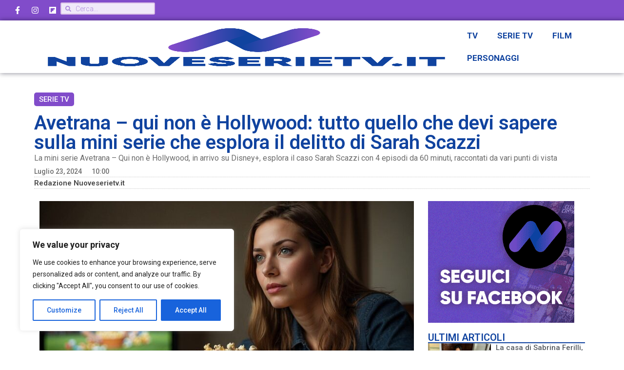

--- FILE ---
content_type: text/html; charset=utf-8
request_url: https://www.google.com/recaptcha/api2/aframe
body_size: 269
content:
<!DOCTYPE HTML><html><head><meta http-equiv="content-type" content="text/html; charset=UTF-8"></head><body><script nonce="1YzPeT0kUU9uPDn0RORQSw">/** Anti-fraud and anti-abuse applications only. See google.com/recaptcha */ try{var clients={'sodar':'https://pagead2.googlesyndication.com/pagead/sodar?'};window.addEventListener("message",function(a){try{if(a.source===window.parent){var b=JSON.parse(a.data);var c=clients[b['id']];if(c){var d=document.createElement('img');d.src=c+b['params']+'&rc='+(localStorage.getItem("rc::a")?sessionStorage.getItem("rc::b"):"");window.document.body.appendChild(d);sessionStorage.setItem("rc::e",parseInt(sessionStorage.getItem("rc::e")||0)+1);localStorage.setItem("rc::h",'1768741255917');}}}catch(b){}});window.parent.postMessage("_grecaptcha_ready", "*");}catch(b){}</script></body></html>

--- FILE ---
content_type: text/css
request_url: https://www.nuoveserietv.it/wp-content/uploads/elementor/css/post-30.css?ver=1764819861
body_size: 1872
content:
.elementor-30 .elementor-element.elementor-element-e2242f5{--display:flex;--flex-direction:row;--container-widget-width:calc( ( 1 - var( --container-widget-flex-grow ) ) * 100% );--container-widget-height:100%;--container-widget-flex-grow:1;--container-widget-align-self:stretch;--flex-wrap-mobile:wrap;--justify-content:flex-end;--align-items:center;--margin-top:0px;--margin-bottom:0px;--margin-left:0px;--margin-right:0px;--padding-top:5px;--padding-bottom:5px;--padding-left:20px;--padding-right:25px;}.elementor-30 .elementor-element.elementor-element-e2242f5:not(.elementor-motion-effects-element-type-background), .elementor-30 .elementor-element.elementor-element-e2242f5 > .elementor-motion-effects-container > .elementor-motion-effects-layer{background-color:var( --e-global-color-accent );}.elementor-30 .elementor-element.elementor-element-3daecae{--grid-template-columns:repeat(0, auto);--icon-size:16px;--grid-column-gap:0px;--grid-row-gap:0px;}.elementor-30 .elementor-element.elementor-element-3daecae .elementor-widget-container{text-align:center;}.elementor-30 .elementor-element.elementor-element-3daecae .elementor-social-icon{background-color:var( --e-global-color-accent );border-style:none;}.elementor-30 .elementor-element.elementor-element-3daecae .elementor-social-icon i{color:#FFFFFF;}.elementor-30 .elementor-element.elementor-element-3daecae .elementor-social-icon svg{fill:#FFFFFF;}.elementor-30 .elementor-element.elementor-element-3daecae .elementor-social-icon:hover i{color:#75A6FF;}.elementor-30 .elementor-element.elementor-element-3daecae .elementor-social-icon:hover svg{fill:#75A6FF;}.elementor-widget-search-form input[type="search"].elementor-search-form__input{font-family:var( --e-global-typography-text-font-family ), Sans-serif;font-size:var( --e-global-typography-text-font-size );font-weight:var( --e-global-typography-text-font-weight );}.elementor-widget-search-form .elementor-search-form__input,
					.elementor-widget-search-form .elementor-search-form__icon,
					.elementor-widget-search-form .elementor-lightbox .dialog-lightbox-close-button,
					.elementor-widget-search-form .elementor-lightbox .dialog-lightbox-close-button:hover,
					.elementor-widget-search-form.elementor-search-form--skin-full_screen input[type="search"].elementor-search-form__input{color:var( --e-global-color-text );fill:var( --e-global-color-text );}.elementor-widget-search-form .elementor-search-form__submit{font-family:var( --e-global-typography-text-font-family ), Sans-serif;font-size:var( --e-global-typography-text-font-size );font-weight:var( --e-global-typography-text-font-weight );background-color:var( --e-global-color-secondary );}.elementor-30 .elementor-element.elementor-element-269acc4 .elementor-search-form__container{min-height:25px;}.elementor-30 .elementor-element.elementor-element-269acc4 .elementor-search-form__submit{min-width:25px;}body:not(.rtl) .elementor-30 .elementor-element.elementor-element-269acc4 .elementor-search-form__icon{padding-left:calc(25px / 3);}body.rtl .elementor-30 .elementor-element.elementor-element-269acc4 .elementor-search-form__icon{padding-right:calc(25px / 3);}.elementor-30 .elementor-element.elementor-element-269acc4 .elementor-search-form__input, .elementor-30 .elementor-element.elementor-element-269acc4.elementor-search-form--button-type-text .elementor-search-form__submit{padding-left:calc(25px / 3);padding-right:calc(25px / 3);}.elementor-30 .elementor-element.elementor-element-269acc4 .elementor-search-form__icon{--e-search-form-icon-size-minimal:12px;}.elementor-30 .elementor-element.elementor-element-269acc4 input[type="search"].elementor-search-form__input{font-family:"Roboto", Sans-serif;font-size:14px;font-weight:300;}.elementor-30 .elementor-element.elementor-element-269acc4 .elementor-search-form__input,
					.elementor-30 .elementor-element.elementor-element-269acc4 .elementor-search-form__icon,
					.elementor-30 .elementor-element.elementor-element-269acc4 .elementor-lightbox .dialog-lightbox-close-button,
					.elementor-30 .elementor-element.elementor-element-269acc4 .elementor-lightbox .dialog-lightbox-close-button:hover,
					.elementor-30 .elementor-element.elementor-element-269acc4.elementor-search-form--skin-full_screen input[type="search"].elementor-search-form__input{color:var( --e-global-color-accent );fill:var( --e-global-color-accent );}.elementor-30 .elementor-element.elementor-element-269acc4:not(.elementor-search-form--skin-full_screen) .elementor-search-form__container{background-color:#FFFFFFE0;border-color:#81109F36;border-width:2px 2px 2px 2px;border-radius:3px;}.elementor-30 .elementor-element.elementor-element-269acc4.elementor-search-form--skin-full_screen input[type="search"].elementor-search-form__input{background-color:#FFFFFFE0;border-color:#81109F36;border-width:2px 2px 2px 2px;border-radius:3px;}.elementor-30 .elementor-element.elementor-element-269acc4:not(.elementor-search-form--skin-full_screen) .elementor-search-form--focus .elementor-search-form__input,
					.elementor-30 .elementor-element.elementor-element-269acc4 .elementor-search-form--focus .elementor-search-form__icon,
					.elementor-30 .elementor-element.elementor-element-269acc4 .elementor-lightbox .dialog-lightbox-close-button:hover,
					.elementor-30 .elementor-element.elementor-element-269acc4.elementor-search-form--skin-full_screen input[type="search"].elementor-search-form__input:focus{color:var( --e-global-color-primary );fill:var( --e-global-color-primary );}.elementor-30 .elementor-element.elementor-element-269acc4:not(.elementor-search-form--skin-full_screen) .elementor-search-form--focus .elementor-search-form__container{background-color:#FFFFFF;border-color:#4C4FCA6E;}.elementor-30 .elementor-element.elementor-element-269acc4.elementor-search-form--skin-full_screen input[type="search"].elementor-search-form__input:focus{background-color:#FFFFFF;border-color:#4C4FCA6E;}.elementor-30 .elementor-element.elementor-element-36a7ddf{--display:flex;--flex-direction:row;--container-widget-width:calc( ( 1 - var( --container-widget-flex-grow ) ) * 100% );--container-widget-height:100%;--container-widget-flex-grow:1;--container-widget-align-self:stretch;--flex-wrap-mobile:wrap;--justify-content:space-between;--align-items:center;box-shadow:0px 0px 10px 0px rgba(0, 3.593004780644956, 28.49624481201173, 0.5);--margin-top:0px;--margin-bottom:0px;--margin-left:0px;--margin-right:0px;--padding-top:4px;--padding-bottom:4px;--padding-left:0px;--padding-right:0px;--z-index:9999;}.elementor-30 .elementor-element.elementor-element-36a7ddf:not(.elementor-motion-effects-element-type-background), .elementor-30 .elementor-element.elementor-element-36a7ddf > .elementor-motion-effects-container > .elementor-motion-effects-layer{background-color:#FFFFFF;}.elementor-widget-theme-site-logo .widget-image-caption{color:var( --e-global-color-text );font-family:var( --e-global-typography-text-font-family ), Sans-serif;font-size:var( --e-global-typography-text-font-size );font-weight:var( --e-global-typography-text-font-weight );}.elementor-30 .elementor-element.elementor-element-c4290ae img{width:100%;height:100px;}.elementor-widget-nav-menu .elementor-nav-menu .elementor-item{font-family:var( --e-global-typography-primary-font-family ), Sans-serif;font-size:var( --e-global-typography-primary-font-size );font-weight:var( --e-global-typography-primary-font-weight );}.elementor-widget-nav-menu .elementor-nav-menu--main .elementor-item{color:var( --e-global-color-text );fill:var( --e-global-color-text );}.elementor-widget-nav-menu .elementor-nav-menu--main .elementor-item:hover,
					.elementor-widget-nav-menu .elementor-nav-menu--main .elementor-item.elementor-item-active,
					.elementor-widget-nav-menu .elementor-nav-menu--main .elementor-item.highlighted,
					.elementor-widget-nav-menu .elementor-nav-menu--main .elementor-item:focus{color:var( --e-global-color-accent );fill:var( --e-global-color-accent );}.elementor-widget-nav-menu .elementor-nav-menu--main:not(.e--pointer-framed) .elementor-item:before,
					.elementor-widget-nav-menu .elementor-nav-menu--main:not(.e--pointer-framed) .elementor-item:after{background-color:var( --e-global-color-accent );}.elementor-widget-nav-menu .e--pointer-framed .elementor-item:before,
					.elementor-widget-nav-menu .e--pointer-framed .elementor-item:after{border-color:var( --e-global-color-accent );}.elementor-widget-nav-menu{--e-nav-menu-divider-color:var( --e-global-color-text );}.elementor-widget-nav-menu .elementor-nav-menu--dropdown .elementor-item, .elementor-widget-nav-menu .elementor-nav-menu--dropdown  .elementor-sub-item{font-family:var( --e-global-typography-accent-font-family ), Sans-serif;font-size:var( --e-global-typography-accent-font-size );font-weight:var( --e-global-typography-accent-font-weight );}.elementor-30 .elementor-element.elementor-element-b4d60cb .elementor-menu-toggle{margin:0 auto;background-color:#FFFFFF;}.elementor-30 .elementor-element.elementor-element-b4d60cb .elementor-nav-menu .elementor-item{font-family:"Roboto", Sans-serif;font-size:17px;font-weight:700;text-transform:uppercase;}.elementor-30 .elementor-element.elementor-element-b4d60cb .elementor-nav-menu--main .elementor-item{color:var( --e-global-color-primary );fill:var( --e-global-color-primary );}.elementor-30 .elementor-element.elementor-element-b4d60cb .elementor-nav-menu--main .elementor-item:hover,
					.elementor-30 .elementor-element.elementor-element-b4d60cb .elementor-nav-menu--main .elementor-item.elementor-item-active,
					.elementor-30 .elementor-element.elementor-element-b4d60cb .elementor-nav-menu--main .elementor-item.highlighted,
					.elementor-30 .elementor-element.elementor-element-b4d60cb .elementor-nav-menu--main .elementor-item:focus{color:#A15DFF;fill:#A15DFF;}.elementor-30 .elementor-element.elementor-element-b4d60cb .elementor-nav-menu--main:not(.e--pointer-framed) .elementor-item:before,
					.elementor-30 .elementor-element.elementor-element-b4d60cb .elementor-nav-menu--main:not(.e--pointer-framed) .elementor-item:after{background-color:#A15DFF;}.elementor-30 .elementor-element.elementor-element-b4d60cb .e--pointer-framed .elementor-item:before,
					.elementor-30 .elementor-element.elementor-element-b4d60cb .e--pointer-framed .elementor-item:after{border-color:#A15DFF;}.elementor-30 .elementor-element.elementor-element-b4d60cb .elementor-nav-menu--dropdown a, .elementor-30 .elementor-element.elementor-element-b4d60cb .elementor-menu-toggle{color:var( --e-global-color-primary );}.elementor-30 .elementor-element.elementor-element-b4d60cb .elementor-nav-menu--dropdown{background-color:#FFFFFF;border-style:solid;border-color:var( --e-global-color-accent );}.elementor-30 .elementor-element.elementor-element-b4d60cb .elementor-nav-menu--dropdown a:hover,
					.elementor-30 .elementor-element.elementor-element-b4d60cb .elementor-nav-menu--dropdown a.elementor-item-active,
					.elementor-30 .elementor-element.elementor-element-b4d60cb .elementor-nav-menu--dropdown a.highlighted,
					.elementor-30 .elementor-element.elementor-element-b4d60cb .elementor-menu-toggle:hover{color:#FFFFFF;}.elementor-30 .elementor-element.elementor-element-b4d60cb .elementor-nav-menu--dropdown a:hover,
					.elementor-30 .elementor-element.elementor-element-b4d60cb .elementor-nav-menu--dropdown a.elementor-item-active,
					.elementor-30 .elementor-element.elementor-element-b4d60cb .elementor-nav-menu--dropdown a.highlighted{background-color:var( --e-global-color-accent );}.elementor-30 .elementor-element.elementor-element-b4d60cb .elementor-nav-menu--dropdown li:not(:last-child){border-style:solid;border-color:var( --e-global-color-accent );border-bottom-width:1px;}.elementor-30 .elementor-element.elementor-element-b4d60cb div.elementor-menu-toggle{color:var( --e-global-color-primary );}.elementor-30 .elementor-element.elementor-element-b4d60cb div.elementor-menu-toggle svg{fill:var( --e-global-color-primary );}.elementor-theme-builder-content-area{height:400px;}.elementor-location-header:before, .elementor-location-footer:before{content:"";display:table;clear:both;}@media(max-width:1024px){.elementor-widget-search-form input[type="search"].elementor-search-form__input{font-size:var( --e-global-typography-text-font-size );}.elementor-widget-search-form .elementor-search-form__submit{font-size:var( --e-global-typography-text-font-size );}.elementor-30 .elementor-element.elementor-element-269acc4{width:var( --container-widget-width, 160px );max-width:160px;--container-widget-width:160px;--container-widget-flex-grow:0;}.elementor-30 .elementor-element.elementor-element-36a7ddf{--flex-direction:row;--container-widget-width:initial;--container-widget-height:100%;--container-widget-flex-grow:1;--container-widget-align-self:stretch;--flex-wrap-mobile:wrap;}.elementor-widget-theme-site-logo .widget-image-caption{font-size:var( --e-global-typography-text-font-size );}.elementor-widget-nav-menu .elementor-nav-menu .elementor-item{font-size:var( --e-global-typography-primary-font-size );}.elementor-widget-nav-menu .elementor-nav-menu--dropdown .elementor-item, .elementor-widget-nav-menu .elementor-nav-menu--dropdown  .elementor-sub-item{font-size:var( --e-global-typography-accent-font-size );}.elementor-30 .elementor-element.elementor-element-b4d60cb .elementor-nav-menu--dropdown{border-width:1px 0px 1px 0px;}}@media(max-width:767px){.elementor-30 .elementor-element.elementor-element-e2242f5{--justify-content:space-between;}.elementor-widget-search-form input[type="search"].elementor-search-form__input{font-size:var( --e-global-typography-text-font-size );}.elementor-widget-search-form .elementor-search-form__submit{font-size:var( --e-global-typography-text-font-size );}.elementor-30 .elementor-element.elementor-element-269acc4 > .elementor-widget-container{padding:0px 0px 0px 0px;}.elementor-30 .elementor-element.elementor-element-269acc4{--container-widget-width:120px;--container-widget-flex-grow:0;width:var( --container-widget-width, 120px );max-width:120px;}.elementor-30 .elementor-element.elementor-element-36a7ddf{--flex-direction:row;--container-widget-width:initial;--container-widget-height:100%;--container-widget-flex-grow:1;--container-widget-align-self:stretch;--flex-wrap-mobile:wrap;--padding-top:4px;--padding-bottom:4px;--padding-left:10px;--padding-right:10px;}.elementor-widget-theme-site-logo .widget-image-caption{font-size:var( --e-global-typography-text-font-size );}.elementor-widget-nav-menu .elementor-nav-menu .elementor-item{font-size:var( --e-global-typography-primary-font-size );}.elementor-widget-nav-menu .elementor-nav-menu--dropdown .elementor-item, .elementor-widget-nav-menu .elementor-nav-menu--dropdown  .elementor-sub-item{font-size:var( --e-global-typography-accent-font-size );}.elementor-30 .elementor-element.elementor-element-b4d60cb .elementor-nav-menu--dropdown{border-width:1px 0px 1px 0px;border-radius:0px 0px 0px 0px;}.elementor-30 .elementor-element.elementor-element-b4d60cb .elementor-nav-menu--dropdown li:first-child a{border-top-left-radius:0px;border-top-right-radius:0px;}.elementor-30 .elementor-element.elementor-element-b4d60cb .elementor-nav-menu--dropdown li:last-child a{border-bottom-right-radius:0px;border-bottom-left-radius:0px;}.elementor-30 .elementor-element.elementor-element-b4d60cb .elementor-nav-menu--main > .elementor-nav-menu > li > .elementor-nav-menu--dropdown, .elementor-30 .elementor-element.elementor-element-b4d60cb .elementor-nav-menu__container.elementor-nav-menu--dropdown{margin-top:35px !important;}}/* Start custom CSS for search-form, class: .elementor-element-269acc4 */.elementor-search-form--skin-minimal:focus-within {
  outline-width: 0px !important;
  outline-style: 0px !important;
}/* End custom CSS */

--- FILE ---
content_type: text/css
request_url: https://www.nuoveserietv.it/wp-content/uploads/elementor/css/post-195.css?ver=1764819861
body_size: 1276
content:
.elementor-195 .elementor-element.elementor-element-1c93ffe{--display:flex;--flex-direction:row;--container-widget-width:initial;--container-widget-height:100%;--container-widget-flex-grow:1;--container-widget-align-self:stretch;--flex-wrap-mobile:wrap;--gap:0px 0px;--row-gap:0px;--column-gap:0px;--margin-top:30px;--margin-bottom:0px;--margin-left:0px;--margin-right:0px;--padding-top:30px;--padding-bottom:30px;--padding-left:0px;--padding-right:0px;}.elementor-195 .elementor-element.elementor-element-1c93ffe:not(.elementor-motion-effects-element-type-background), .elementor-195 .elementor-element.elementor-element-1c93ffe > .elementor-motion-effects-container > .elementor-motion-effects-layer{background-color:#EEEEEE;}.elementor-195 .elementor-element.elementor-element-95b3ae6{--display:flex;--flex-direction:column;--container-widget-width:calc( ( 1 - var( --container-widget-flex-grow ) ) * 100% );--container-widget-height:initial;--container-widget-flex-grow:0;--container-widget-align-self:initial;--flex-wrap-mobile:wrap;--align-items:flex-start;}.elementor-widget-theme-site-logo .widget-image-caption{color:var( --e-global-color-text );font-family:var( --e-global-typography-text-font-family ), Sans-serif;font-size:var( --e-global-typography-text-font-size );font-weight:var( --e-global-typography-text-font-weight );}.elementor-195 .elementor-element.elementor-element-d9f079e img{width:100%;height:100px;}.elementor-widget-text-editor{color:var( --e-global-color-text );font-family:var( --e-global-typography-text-font-family ), Sans-serif;font-size:var( --e-global-typography-text-font-size );font-weight:var( --e-global-typography-text-font-weight );}.elementor-widget-text-editor.elementor-drop-cap-view-stacked .elementor-drop-cap{background-color:var( --e-global-color-primary );}.elementor-widget-text-editor.elementor-drop-cap-view-framed .elementor-drop-cap, .elementor-widget-text-editor.elementor-drop-cap-view-default .elementor-drop-cap{color:var( --e-global-color-primary );border-color:var( --e-global-color-primary );}.elementor-195 .elementor-element.elementor-element-250b44f > .elementor-widget-container{padding:5px 5px 5px 5px;}.elementor-195 .elementor-element.elementor-element-250b44f{color:var( --e-global-color-secondary );font-family:"Roboto", Sans-serif;font-size:16px;font-weight:500;}.elementor-195 .elementor-element.elementor-element-3196897{--display:flex;--flex-direction:column;--container-widget-width:100%;--container-widget-height:initial;--container-widget-flex-grow:0;--container-widget-align-self:initial;--flex-wrap-mobile:wrap;--justify-content:space-between;}.elementor-195 .elementor-element.elementor-element-698c448{--grid-template-columns:repeat(0, auto);--icon-size:20px;}.elementor-195 .elementor-element.elementor-element-698c448 .elementor-widget-container{text-align:right;}.elementor-195 .elementor-element.elementor-element-698c448 .elementor-social-icon{background-color:#02010100;}.elementor-195 .elementor-element.elementor-element-698c448 .elementor-social-icon i{color:var( --e-global-color-primary );}.elementor-195 .elementor-element.elementor-element-698c448 .elementor-social-icon svg{fill:var( --e-global-color-primary );}.elementor-195 .elementor-element.elementor-element-698c448 .elementor-social-icon:hover i{color:var( --e-global-color-accent );}.elementor-195 .elementor-element.elementor-element-698c448 .elementor-social-icon:hover svg{fill:var( --e-global-color-accent );}.elementor-widget-nav-menu .elementor-nav-menu .elementor-item{font-family:var( --e-global-typography-primary-font-family ), Sans-serif;font-size:var( --e-global-typography-primary-font-size );font-weight:var( --e-global-typography-primary-font-weight );}.elementor-widget-nav-menu .elementor-nav-menu--main .elementor-item{color:var( --e-global-color-text );fill:var( --e-global-color-text );}.elementor-widget-nav-menu .elementor-nav-menu--main .elementor-item:hover,
					.elementor-widget-nav-menu .elementor-nav-menu--main .elementor-item.elementor-item-active,
					.elementor-widget-nav-menu .elementor-nav-menu--main .elementor-item.highlighted,
					.elementor-widget-nav-menu .elementor-nav-menu--main .elementor-item:focus{color:var( --e-global-color-accent );fill:var( --e-global-color-accent );}.elementor-widget-nav-menu .elementor-nav-menu--main:not(.e--pointer-framed) .elementor-item:before,
					.elementor-widget-nav-menu .elementor-nav-menu--main:not(.e--pointer-framed) .elementor-item:after{background-color:var( --e-global-color-accent );}.elementor-widget-nav-menu .e--pointer-framed .elementor-item:before,
					.elementor-widget-nav-menu .e--pointer-framed .elementor-item:after{border-color:var( --e-global-color-accent );}.elementor-widget-nav-menu{--e-nav-menu-divider-color:var( --e-global-color-text );}.elementor-widget-nav-menu .elementor-nav-menu--dropdown .elementor-item, .elementor-widget-nav-menu .elementor-nav-menu--dropdown  .elementor-sub-item{font-family:var( --e-global-typography-accent-font-family ), Sans-serif;font-size:var( --e-global-typography-accent-font-size );font-weight:var( --e-global-typography-accent-font-weight );}.elementor-195 .elementor-element.elementor-element-ee0a308 .elementor-nav-menu .elementor-item{font-family:"Roboto", Sans-serif;font-size:16px;font-weight:500;line-height:4px;}.elementor-195 .elementor-element.elementor-element-ee0a308 .elementor-nav-menu--main .elementor-item{color:var( --e-global-color-secondary );fill:var( --e-global-color-secondary );}.elementor-195 .elementor-element.elementor-element-bce0bbf{--display:flex;--flex-direction:column;--container-widget-width:100%;--container-widget-height:initial;--container-widget-flex-grow:0;--container-widget-align-self:initial;--flex-wrap-mobile:wrap;}.elementor-195 .elementor-element.elementor-element-bce0bbf:not(.elementor-motion-effects-element-type-background), .elementor-195 .elementor-element.elementor-element-bce0bbf > .elementor-motion-effects-container > .elementor-motion-effects-layer{background-color:#EEEEEE;}.elementor-widget-divider{--divider-color:var( --e-global-color-secondary );}.elementor-widget-divider .elementor-divider__text{color:var( --e-global-color-secondary );font-family:var( --e-global-typography-secondary-font-family ), Sans-serif;font-size:var( --e-global-typography-secondary-font-size );font-weight:var( --e-global-typography-secondary-font-weight );}.elementor-widget-divider.elementor-view-stacked .elementor-icon{background-color:var( --e-global-color-secondary );}.elementor-widget-divider.elementor-view-framed .elementor-icon, .elementor-widget-divider.elementor-view-default .elementor-icon{color:var( --e-global-color-secondary );border-color:var( --e-global-color-secondary );}.elementor-widget-divider.elementor-view-framed .elementor-icon, .elementor-widget-divider.elementor-view-default .elementor-icon svg{fill:var( --e-global-color-secondary );}.elementor-195 .elementor-element.elementor-element-3b1ba28{--divider-border-style:solid;--divider-color:#B3B3B3;--divider-border-width:1.5px;}.elementor-195 .elementor-element.elementor-element-3b1ba28 .elementor-divider-separator{width:100%;}.elementor-195 .elementor-element.elementor-element-3b1ba28 .elementor-divider{padding-block-start:2px;padding-block-end:2px;}.elementor-195 .elementor-element.elementor-element-7b1adcf > .elementor-widget-container{margin:-5px 0px 0px 0px;padding:0px 0px 0px 10px;}.elementor-195 .elementor-element.elementor-element-7b1adcf.elementor-element{--align-self:flex-start;}.elementor-195 .elementor-element.elementor-element-7b1adcf{color:var( --e-global-color-text );font-family:"Roboto", Sans-serif;font-size:15px;font-weight:400;}.elementor-theme-builder-content-area{height:400px;}.elementor-location-header:before, .elementor-location-footer:before{content:"";display:table;clear:both;}@media(min-width:768px){.elementor-195 .elementor-element.elementor-element-95b3ae6{--width:60%;}.elementor-195 .elementor-element.elementor-element-3196897{--width:30%;}}@media(max-width:1024px){.elementor-widget-theme-site-logo .widget-image-caption{font-size:var( --e-global-typography-text-font-size );}.elementor-widget-text-editor{font-size:var( --e-global-typography-text-font-size );}.elementor-widget-nav-menu .elementor-nav-menu .elementor-item{font-size:var( --e-global-typography-primary-font-size );}.elementor-widget-nav-menu .elementor-nav-menu--dropdown .elementor-item, .elementor-widget-nav-menu .elementor-nav-menu--dropdown  .elementor-sub-item{font-size:var( --e-global-typography-accent-font-size );}.elementor-widget-divider .elementor-divider__text{font-size:var( --e-global-typography-secondary-font-size );}}@media(max-width:767px){.elementor-widget-theme-site-logo .widget-image-caption{font-size:var( --e-global-typography-text-font-size );}.elementor-widget-text-editor{font-size:var( --e-global-typography-text-font-size );}.elementor-195 .elementor-element.elementor-element-3196897{--flex-direction:row;--container-widget-width:initial;--container-widget-height:100%;--container-widget-flex-grow:1;--container-widget-align-self:stretch;--flex-wrap-mobile:wrap;}.elementor-widget-nav-menu .elementor-nav-menu .elementor-item{font-size:var( --e-global-typography-primary-font-size );}.elementor-widget-nav-menu .elementor-nav-menu--dropdown .elementor-item, .elementor-widget-nav-menu .elementor-nav-menu--dropdown  .elementor-sub-item{font-size:var( --e-global-typography-accent-font-size );}.elementor-widget-divider .elementor-divider__text{font-size:var( --e-global-typography-secondary-font-size );}}

--- FILE ---
content_type: text/css
request_url: https://www.nuoveserietv.it/wp-content/uploads/elementor/css/post-309.css?ver=1764819861
body_size: 2322
content:
.elementor-309 .elementor-element.elementor-element-f112e25{--display:flex;--flex-direction:column;--container-widget-width:100%;--container-widget-height:initial;--container-widget-flex-grow:0;--container-widget-align-self:initial;--flex-wrap-mobile:wrap;--gap:15px 15px;--row-gap:15px;--column-gap:15px;--margin-top:30px;--margin-bottom:0px;--margin-left:0px;--margin-right:0px;}.elementor-widget-post-info .elementor-icon-list-item:not(:last-child):after{border-color:var( --e-global-color-text );}.elementor-widget-post-info .elementor-icon-list-icon i{color:var( --e-global-color-primary );}.elementor-widget-post-info .elementor-icon-list-icon svg{fill:var( --e-global-color-primary );}.elementor-widget-post-info .elementor-icon-list-text, .elementor-widget-post-info .elementor-icon-list-text a{color:var( --e-global-color-secondary );}.elementor-widget-post-info .elementor-icon-list-item{font-family:var( --e-global-typography-text-font-family ), Sans-serif;font-size:var( --e-global-typography-text-font-size );font-weight:var( --e-global-typography-text-font-weight );}.elementor-309 .elementor-element.elementor-element-aa3074e > .elementor-widget-container{background-color:var( --e-global-color-accent );margin:0px 0px 15px 0px;padding:3px 10px 3px 10px;border-radius:5px 5px 5px 5px;}.elementor-309 .elementor-element.elementor-element-aa3074e.elementor-element{--align-self:flex-start;}.elementor-309 .elementor-element.elementor-element-aa3074e .elementor-icon-list-items:not(.elementor-inline-items) .elementor-icon-list-item:not(:last-child){padding-bottom:calc(0px/2);}.elementor-309 .elementor-element.elementor-element-aa3074e .elementor-icon-list-items:not(.elementor-inline-items) .elementor-icon-list-item:not(:first-child){margin-top:calc(0px/2);}.elementor-309 .elementor-element.elementor-element-aa3074e .elementor-icon-list-items.elementor-inline-items .elementor-icon-list-item{margin-right:calc(0px/2);margin-left:calc(0px/2);}.elementor-309 .elementor-element.elementor-element-aa3074e .elementor-icon-list-items.elementor-inline-items{margin-right:calc(-0px/2);margin-left:calc(-0px/2);}body.rtl .elementor-309 .elementor-element.elementor-element-aa3074e .elementor-icon-list-items.elementor-inline-items .elementor-icon-list-item:after{left:calc(-0px/2);}body:not(.rtl) .elementor-309 .elementor-element.elementor-element-aa3074e .elementor-icon-list-items.elementor-inline-items .elementor-icon-list-item:after{right:calc(-0px/2);}.elementor-309 .elementor-element.elementor-element-aa3074e .elementor-icon-list-icon{width:14px;}.elementor-309 .elementor-element.elementor-element-aa3074e .elementor-icon-list-icon i{font-size:14px;}.elementor-309 .elementor-element.elementor-element-aa3074e .elementor-icon-list-icon svg{--e-icon-list-icon-size:14px;}body:not(.rtl) .elementor-309 .elementor-element.elementor-element-aa3074e .elementor-icon-list-text{padding-left:0px;}body.rtl .elementor-309 .elementor-element.elementor-element-aa3074e .elementor-icon-list-text{padding-right:0px;}.elementor-309 .elementor-element.elementor-element-aa3074e .elementor-icon-list-text, .elementor-309 .elementor-element.elementor-element-aa3074e .elementor-icon-list-text a{color:#FFFFFF;}.elementor-309 .elementor-element.elementor-element-aa3074e .elementor-icon-list-item{font-family:"Roboto", Sans-serif;font-size:15px;font-weight:500;text-transform:uppercase;}.elementor-widget-theme-post-title .elementor-heading-title{font-family:var( --e-global-typography-primary-font-family ), Sans-serif;font-size:var( --e-global-typography-primary-font-size );font-weight:var( --e-global-typography-primary-font-weight );color:var( --e-global-color-primary );}.elementor-309 .elementor-element.elementor-element-24f8307 > .elementor-widget-container{margin:0px 0px 0px 0px;}.elementor-309 .elementor-element.elementor-element-24f8307 .elementor-heading-title{font-family:"Roboto", Sans-serif;font-size:40px;font-weight:600;color:var( --e-global-color-primary );}.elementor-widget-theme-post-excerpt .elementor-widget-container{color:var( --e-global-color-text );font-family:var( --e-global-typography-text-font-family ), Sans-serif;font-size:var( --e-global-typography-text-font-size );font-weight:var( --e-global-typography-text-font-weight );}.elementor-309 .elementor-element.elementor-element-7243e4d > .elementor-widget-container{margin:0px 0px 0px 0px;}.elementor-309 .elementor-element.elementor-element-7243e4d .elementor-widget-container{color:#6B6B6B;font-family:"Roboto", Sans-serif;font-size:16px;font-weight:400;}.elementor-309 .elementor-element.elementor-element-29473c7 > .elementor-widget-container{margin:5px 0px 0px 0px;}.elementor-309 .elementor-element.elementor-element-29473c7 .elementor-icon-list-items:not(.elementor-inline-items) .elementor-icon-list-item:not(:last-child){padding-bottom:calc(20px/2);}.elementor-309 .elementor-element.elementor-element-29473c7 .elementor-icon-list-items:not(.elementor-inline-items) .elementor-icon-list-item:not(:first-child){margin-top:calc(20px/2);}.elementor-309 .elementor-element.elementor-element-29473c7 .elementor-icon-list-items.elementor-inline-items .elementor-icon-list-item{margin-right:calc(20px/2);margin-left:calc(20px/2);}.elementor-309 .elementor-element.elementor-element-29473c7 .elementor-icon-list-items.elementor-inline-items{margin-right:calc(-20px/2);margin-left:calc(-20px/2);}body.rtl .elementor-309 .elementor-element.elementor-element-29473c7 .elementor-icon-list-items.elementor-inline-items .elementor-icon-list-item:after{left:calc(-20px/2);}body:not(.rtl) .elementor-309 .elementor-element.elementor-element-29473c7 .elementor-icon-list-items.elementor-inline-items .elementor-icon-list-item:after{right:calc(-20px/2);}.elementor-309 .elementor-element.elementor-element-29473c7 .elementor-icon-list-icon{width:14px;}.elementor-309 .elementor-element.elementor-element-29473c7 .elementor-icon-list-icon i{font-size:14px;}.elementor-309 .elementor-element.elementor-element-29473c7 .elementor-icon-list-icon svg{--e-icon-list-icon-size:14px;}.elementor-309 .elementor-element.elementor-element-29473c7 .elementor-icon-list-text, .elementor-309 .elementor-element.elementor-element-29473c7 .elementor-icon-list-text a{color:#6B6B6B;}.elementor-309 .elementor-element.elementor-element-29473c7 .elementor-icon-list-item{font-family:"Roboto", Sans-serif;font-size:14px;font-weight:500;}.elementor-widget-divider{--divider-color:var( --e-global-color-secondary );}.elementor-widget-divider .elementor-divider__text{color:var( --e-global-color-secondary );font-family:var( --e-global-typography-secondary-font-family ), Sans-serif;font-size:var( --e-global-typography-secondary-font-size );font-weight:var( --e-global-typography-secondary-font-weight );}.elementor-widget-divider.elementor-view-stacked .elementor-icon{background-color:var( --e-global-color-secondary );}.elementor-widget-divider.elementor-view-framed .elementor-icon, .elementor-widget-divider.elementor-view-default .elementor-icon{color:var( --e-global-color-secondary );border-color:var( --e-global-color-secondary );}.elementor-widget-divider.elementor-view-framed .elementor-icon, .elementor-widget-divider.elementor-view-default .elementor-icon svg{fill:var( --e-global-color-secondary );}.elementor-309 .elementor-element.elementor-element-791d49b{--divider-border-style:dotted;--divider-color:#C5C5C5;--divider-border-width:1px;}.elementor-309 .elementor-element.elementor-element-791d49b .elementor-divider-separator{width:100%;}.elementor-309 .elementor-element.elementor-element-791d49b .elementor-divider{padding-block-start:0px;padding-block-end:0px;}.elementor-widget-author-box .elementor-author-box__name{color:var( --e-global-color-secondary );font-family:var( --e-global-typography-primary-font-family ), Sans-serif;font-size:var( --e-global-typography-primary-font-size );font-weight:var( --e-global-typography-primary-font-weight );}.elementor-widget-author-box .elementor-author-box__bio{color:var( --e-global-color-text );font-family:var( --e-global-typography-text-font-family ), Sans-serif;font-size:var( --e-global-typography-text-font-size );font-weight:var( --e-global-typography-text-font-weight );}.elementor-widget-author-box .elementor-author-box__button{color:var( --e-global-color-secondary );border-color:var( --e-global-color-secondary );font-family:var( --e-global-typography-accent-font-family ), Sans-serif;font-size:var( --e-global-typography-accent-font-size );font-weight:var( --e-global-typography-accent-font-weight );}.elementor-widget-author-box .elementor-author-box__button:hover{border-color:var( --e-global-color-secondary );color:var( --e-global-color-secondary );}.elementor-309 .elementor-element.elementor-element-79794dd > .elementor-widget-container{margin:-5px 0px -3px 0px;padding:0px 0px 0px 0px;}.elementor-309 .elementor-element.elementor-element-79794dd .elementor-author-box__name{color:#474747;font-family:"Roboto", Sans-serif;font-size:15px;font-weight:600;}.elementor-309 .elementor-element.elementor-element-57625e7{--divider-border-style:dotted;--divider-color:#C5C5C5;--divider-border-width:1px;}.elementor-309 .elementor-element.elementor-element-57625e7 .elementor-divider-separator{width:100%;}.elementor-309 .elementor-element.elementor-element-57625e7 .elementor-divider{padding-block-start:0px;padding-block-end:0px;}.elementor-309 .elementor-element.elementor-element-5dcf22b{--display:flex;--flex-direction:row;--container-widget-width:initial;--container-widget-height:100%;--container-widget-flex-grow:1;--container-widget-align-self:stretch;--flex-wrap-mobile:wrap;--gap:0px 0px;--row-gap:0px;--column-gap:0px;--margin-top:0px;--margin-bottom:30px;--margin-left:0px;--margin-right:0px;--padding-top:5px;--padding-bottom:5px;--padding-left:5px;--padding-right:5px;}.elementor-309 .elementor-element.elementor-element-326e3e5{--display:flex;--flex-direction:column;--container-widget-width:100%;--container-widget-height:initial;--container-widget-flex-grow:0;--container-widget-align-self:initial;--flex-wrap-mobile:wrap;--gap:20px 20px;--row-gap:20px;--column-gap:20px;--padding-top:10px;--padding-bottom:10px;--padding-left:6px;--padding-right:15px;}.elementor-309 .elementor-element.elementor-element-326e3e5.e-con{--flex-grow:0;--flex-shrink:0;}.elementor-widget-theme-post-featured-image .widget-image-caption{color:var( --e-global-color-text );font-family:var( --e-global-typography-text-font-family ), Sans-serif;font-size:var( --e-global-typography-text-font-size );font-weight:var( --e-global-typography-text-font-weight );}.elementor-309 .elementor-element.elementor-element-0d17c07 img{height:430px;object-fit:cover;object-position:center center;}.elementor-309 .elementor-element.elementor-element-059255d{--alignment:center;--grid-side-margin:10px;--grid-column-gap:10px;--grid-row-gap:10px;--e-share-buttons-primary-color:var( --e-global-color-accent );--e-share-buttons-secondary-color:#FFFFFF;}.elementor-309 .elementor-element.elementor-element-059255d > .elementor-widget-container{margin:5px 0px 15px 0px;}.elementor-309 .elementor-element.elementor-element-059255d .elementor-share-btn__icon{--e-share-buttons-icon-size:2em;}.elementor-309 .elementor-element.elementor-element-059255d .elementor-share-btn{height:4em;}.elementor-widget-theme-post-content{color:var( --e-global-color-text );font-family:var( --e-global-typography-text-font-family ), Sans-serif;font-size:var( --e-global-typography-text-font-size );font-weight:var( --e-global-typography-text-font-weight );}.elementor-309 .elementor-element.elementor-element-4185f37 > .elementor-widget-container{padding:0px 20px 0px 0px;}.elementor-309 .elementor-element.elementor-element-4185f37{color:#474747;font-family:"Roboto", Sans-serif;font-size:17px;font-weight:400;}.elementor-widget-heading .elementor-heading-title{font-family:var( --e-global-typography-primary-font-family ), Sans-serif;font-size:var( --e-global-typography-primary-font-size );font-weight:var( --e-global-typography-primary-font-weight );color:var( --e-global-color-primary );}.elementor-309 .elementor-element.elementor-element-cd1bb0f > .elementor-widget-container{margin:20px 0px 0px 0px;}.elementor-309 .elementor-element.elementor-element-cd1bb0f .elementor-heading-title{font-family:"Roboto", Sans-serif;font-size:20px;font-weight:600;text-transform:uppercase;}.elementor-309 .elementor-element.elementor-element-8c84b9e{--divider-border-style:solid;--divider-color:var( --e-global-color-primary );--divider-border-width:2px;}.elementor-309 .elementor-element.elementor-element-8c84b9e .elementor-divider-separator{width:100%;}.elementor-309 .elementor-element.elementor-element-8c84b9e .elementor-divider{padding-block-start:0px;padding-block-end:0px;}.elementor-widget-posts .elementor-button{background-color:var( --e-global-color-accent );font-family:var( --e-global-typography-accent-font-family ), Sans-serif;font-size:var( --e-global-typography-accent-font-size );font-weight:var( --e-global-typography-accent-font-weight );}.elementor-widget-posts .elementor-post__title, .elementor-widget-posts .elementor-post__title a{color:var( --e-global-color-secondary );font-family:var( --e-global-typography-primary-font-family ), Sans-serif;font-size:var( --e-global-typography-primary-font-size );font-weight:var( --e-global-typography-primary-font-weight );}.elementor-widget-posts .elementor-post__meta-data{font-family:var( --e-global-typography-secondary-font-family ), Sans-serif;font-size:var( --e-global-typography-secondary-font-size );font-weight:var( --e-global-typography-secondary-font-weight );}.elementor-widget-posts .elementor-post__excerpt p{font-family:var( --e-global-typography-text-font-family ), Sans-serif;font-size:var( --e-global-typography-text-font-size );font-weight:var( --e-global-typography-text-font-weight );}.elementor-widget-posts .elementor-post__read-more{color:var( --e-global-color-accent );}.elementor-widget-posts a.elementor-post__read-more{font-family:var( --e-global-typography-accent-font-family ), Sans-serif;font-size:var( --e-global-typography-accent-font-size );font-weight:var( --e-global-typography-accent-font-weight );}.elementor-widget-posts .elementor-post__card .elementor-post__badge{background-color:var( --e-global-color-accent );font-family:var( --e-global-typography-accent-font-family ), Sans-serif;font-weight:var( --e-global-typography-accent-font-weight );}.elementor-widget-posts .elementor-pagination{font-family:var( --e-global-typography-secondary-font-family ), Sans-serif;font-size:var( --e-global-typography-secondary-font-size );font-weight:var( --e-global-typography-secondary-font-weight );}.elementor-widget-posts .e-load-more-message{font-family:var( --e-global-typography-secondary-font-family ), Sans-serif;font-size:var( --e-global-typography-secondary-font-size );font-weight:var( --e-global-typography-secondary-font-weight );}.elementor-309 .elementor-element.elementor-element-f683861{--grid-row-gap:20px;--grid-column-gap:15px;}.elementor-309 .elementor-element.elementor-element-f683861 .elementor-posts-container .elementor-post__thumbnail{padding-bottom:calc( 0.6 * 100% );}.elementor-309 .elementor-element.elementor-element-f683861:after{content:"0.6";}.elementor-309 .elementor-element.elementor-element-f683861 .elementor-post__thumbnail__link{width:100%;}.elementor-309 .elementor-element.elementor-element-f683861 .elementor-post{padding:0px 0px 0px 0px;}.elementor-309 .elementor-element.elementor-element-f683861 .elementor-post__text{padding:5px 10px 5px 5px;margin-bottom:0px;}.elementor-309 .elementor-element.elementor-element-f683861.elementor-posts--thumbnail-left .elementor-post__thumbnail__link{margin-right:5px;}.elementor-309 .elementor-element.elementor-element-f683861.elementor-posts--thumbnail-right .elementor-post__thumbnail__link{margin-left:5px;}.elementor-309 .elementor-element.elementor-element-f683861.elementor-posts--thumbnail-top .elementor-post__thumbnail__link{margin-bottom:5px;}.elementor-309 .elementor-element.elementor-element-f683861 .elementor-post__title, .elementor-309 .elementor-element.elementor-element-f683861 .elementor-post__title a{color:#474747;font-family:"Roboto", Sans-serif;font-size:16px;font-weight:500;}.elementor-309 .elementor-element.elementor-element-f683861 .elementor-post__title{margin-bottom:10px;}.elementor-309 .elementor-element.elementor-element-f683861 a.elementor-post__read-more{font-family:"Roboto", Sans-serif;font-size:16px;font-weight:700;text-transform:uppercase;}.elementor-309 .elementor-element.elementor-element-dc012f6{--display:flex;--flex-direction:column;--container-widget-width:100%;--container-widget-height:initial;--container-widget-flex-grow:0;--container-widget-align-self:initial;--flex-wrap-mobile:wrap;}.elementor-widget-image .widget-image-caption{color:var( --e-global-color-text );font-family:var( --e-global-typography-text-font-family ), Sans-serif;font-size:var( --e-global-typography-text-font-size );font-weight:var( --e-global-typography-text-font-weight );}.elementor-309 .elementor-element.elementor-element-613f7d0 > .elementor-widget-container{margin:0px 0px 20px 0px;}.elementor-309 .elementor-element.elementor-element-613f7d0{text-align:left;}.elementor-309 .elementor-element.elementor-element-c4fd089 > .elementor-widget-container{margin:0px 0px 0px 0px;}.elementor-309 .elementor-element.elementor-element-c4fd089 .elementor-heading-title{font-family:"Roboto", Sans-serif;font-size:20px;font-weight:600;text-transform:uppercase;}.elementor-309 .elementor-element.elementor-element-8361977{--divider-border-style:solid;--divider-color:var( --e-global-color-primary );--divider-border-width:2px;}.elementor-309 .elementor-element.elementor-element-8361977 .elementor-divider-separator{width:100%;}.elementor-309 .elementor-element.elementor-element-8361977 .elementor-divider{padding-block-start:0px;padding-block-end:0px;}.elementor-309 .elementor-element.elementor-element-759f8f0{--grid-row-gap:15px;--grid-column-gap:10px;}.elementor-309 .elementor-element.elementor-element-759f8f0 .elementor-posts-container .elementor-post__thumbnail{padding-bottom:calc( 0.66 * 100% );}.elementor-309 .elementor-element.elementor-element-759f8f0:after{content:"0.66";}.elementor-309 .elementor-element.elementor-element-759f8f0 .elementor-post__thumbnail__link{width:40%;}.elementor-309 .elementor-element.elementor-element-759f8f0.elementor-posts--thumbnail-left .elementor-post__thumbnail__link{margin-right:10px;}.elementor-309 .elementor-element.elementor-element-759f8f0.elementor-posts--thumbnail-right .elementor-post__thumbnail__link{margin-left:10px;}.elementor-309 .elementor-element.elementor-element-759f8f0.elementor-posts--thumbnail-top .elementor-post__thumbnail__link{margin-bottom:10px;}.elementor-309 .elementor-element.elementor-element-759f8f0 .elementor-post__title, .elementor-309 .elementor-element.elementor-element-759f8f0 .elementor-post__title a{font-family:"Roboto", Sans-serif;font-size:15px;font-weight:500;}@media(min-width:768px){.elementor-309 .elementor-element.elementor-element-326e3e5{--width:70%;}.elementor-309 .elementor-element.elementor-element-dc012f6{--width:30%;}}@media(max-width:1024px){.elementor-309 .elementor-element.elementor-element-f112e25{--padding-top:15px;--padding-bottom:15px;--padding-left:15px;--padding-right:15px;}.elementor-widget-post-info .elementor-icon-list-item{font-size:var( --e-global-typography-text-font-size );}.elementor-widget-theme-post-title .elementor-heading-title{font-size:var( --e-global-typography-primary-font-size );}.elementor-widget-theme-post-excerpt .elementor-widget-container{font-size:var( --e-global-typography-text-font-size );}.elementor-widget-divider .elementor-divider__text{font-size:var( --e-global-typography-secondary-font-size );}.elementor-widget-author-box .elementor-author-box__name{font-size:var( --e-global-typography-primary-font-size );}.elementor-widget-author-box .elementor-author-box__bio{font-size:var( --e-global-typography-text-font-size );}.elementor-widget-author-box .elementor-author-box__button{font-size:var( --e-global-typography-accent-font-size );}.elementor-309 .elementor-element.elementor-element-5dcf22b{--padding-top:15px;--padding-bottom:15px;--padding-left:15px;--padding-right:15px;}.elementor-widget-theme-post-featured-image .widget-image-caption{font-size:var( --e-global-typography-text-font-size );}.elementor-309 .elementor-element.elementor-element-0d17c07 img{height:300px;} .elementor-309 .elementor-element.elementor-element-059255d{--grid-side-margin:8px;--grid-column-gap:8px;}.elementor-309 .elementor-element.elementor-element-059255d{--grid-side-margin:10px;--grid-column-gap:10px;--grid-row-gap:10px;}.elementor-widget-theme-post-content{font-size:var( --e-global-typography-text-font-size );}.elementor-widget-heading .elementor-heading-title{font-size:var( --e-global-typography-primary-font-size );}.elementor-widget-posts .elementor-post__title, .elementor-widget-posts .elementor-post__title a{font-size:var( --e-global-typography-primary-font-size );}.elementor-widget-posts .elementor-post__meta-data{font-size:var( --e-global-typography-secondary-font-size );}.elementor-widget-posts .elementor-post__excerpt p{font-size:var( --e-global-typography-text-font-size );}.elementor-widget-posts a.elementor-post__read-more{font-size:var( --e-global-typography-accent-font-size );}.elementor-widget-posts .elementor-pagination{font-size:var( --e-global-typography-secondary-font-size );}.elementor-widget-posts .elementor-button{font-size:var( --e-global-typography-accent-font-size );}.elementor-widget-posts .e-load-more-message{font-size:var( --e-global-typography-secondary-font-size );}.elementor-widget-image .widget-image-caption{font-size:var( --e-global-typography-text-font-size );}}@media(max-width:767px){.elementor-309 .elementor-element.elementor-element-f112e25{--margin-top:20px;--margin-bottom:0px;--margin-left:0px;--margin-right:0px;--padding-top:10px;--padding-bottom:10px;--padding-left:20px;--padding-right:20px;}.elementor-widget-post-info .elementor-icon-list-item{font-size:var( --e-global-typography-text-font-size );}.elementor-widget-theme-post-title .elementor-heading-title{font-size:var( --e-global-typography-primary-font-size );}.elementor-309 .elementor-element.elementor-element-24f8307 > .elementor-widget-container{margin:0px 6px 0px 0px;}.elementor-309 .elementor-element.elementor-element-24f8307 .elementor-heading-title{font-size:30px;}.elementor-widget-theme-post-excerpt .elementor-widget-container{font-size:var( --e-global-typography-text-font-size );}.elementor-309 .elementor-element.elementor-element-7243e4d .elementor-widget-container{font-size:15px;}.elementor-309 .elementor-element.elementor-element-29473c7 > .elementor-widget-container{margin:4px 0px 5px 0px;}.elementor-widget-divider .elementor-divider__text{font-size:var( --e-global-typography-secondary-font-size );}.elementor-widget-author-box .elementor-author-box__name{font-size:var( --e-global-typography-primary-font-size );}.elementor-widget-author-box .elementor-author-box__bio{font-size:var( --e-global-typography-text-font-size );}.elementor-widget-author-box .elementor-author-box__button{font-size:var( --e-global-typography-accent-font-size );}.elementor-309 .elementor-element.elementor-element-79794dd .elementor-author-box__name{font-size:14px;}.elementor-309 .elementor-element.elementor-element-5dcf22b{--margin-top:0px;--margin-bottom:0px;--margin-left:0px;--margin-right:0px;--padding-top:20px;--padding-bottom:20px;--padding-left:20px;--padding-right:20px;}.elementor-309 .elementor-element.elementor-element-326e3e5{--padding-top:0px;--padding-bottom:0px;--padding-left:0px;--padding-right:0px;}.elementor-widget-theme-post-featured-image .widget-image-caption{font-size:var( --e-global-typography-text-font-size );}.elementor-309 .elementor-element.elementor-element-0d17c07 img{height:200px;} .elementor-309 .elementor-element.elementor-element-059255d{--grid-side-margin:8px;--grid-column-gap:8px;}.elementor-309 .elementor-element.elementor-element-059255d{--grid-side-margin:8px;--grid-column-gap:8px;--grid-row-gap:8px;}.elementor-widget-theme-post-content{font-size:var( --e-global-typography-text-font-size );}.elementor-widget-heading .elementor-heading-title{font-size:var( --e-global-typography-primary-font-size );}.elementor-widget-posts .elementor-post__title, .elementor-widget-posts .elementor-post__title a{font-size:var( --e-global-typography-primary-font-size );}.elementor-widget-posts .elementor-post__meta-data{font-size:var( --e-global-typography-secondary-font-size );}.elementor-widget-posts .elementor-post__excerpt p{font-size:var( --e-global-typography-text-font-size );}.elementor-widget-posts a.elementor-post__read-more{font-size:var( --e-global-typography-accent-font-size );}.elementor-widget-posts .elementor-pagination{font-size:var( --e-global-typography-secondary-font-size );}.elementor-widget-posts .elementor-button{font-size:var( --e-global-typography-accent-font-size );}.elementor-widget-posts .e-load-more-message{font-size:var( --e-global-typography-secondary-font-size );}.elementor-309 .elementor-element.elementor-element-f683861 > .elementor-widget-container{margin:0px 0px 15px 0px;}.elementor-309 .elementor-element.elementor-element-f683861 .elementor-posts-container .elementor-post__thumbnail{padding-bottom:calc( 0.5 * 100% );}.elementor-309 .elementor-element.elementor-element-f683861:after{content:"0.5";}.elementor-309 .elementor-element.elementor-element-f683861 .elementor-post__thumbnail__link{width:100%;}.elementor-widget-image .widget-image-caption{font-size:var( --e-global-typography-text-font-size );}.elementor-309 .elementor-element.elementor-element-759f8f0{--grid-row-gap:10px;}.elementor-309 .elementor-element.elementor-element-759f8f0 .elementor-posts-container .elementor-post__thumbnail{padding-bottom:calc( 0.6 * 100% );}.elementor-309 .elementor-element.elementor-element-759f8f0:after{content:"0.6";}.elementor-309 .elementor-element.elementor-element-759f8f0 .elementor-post__thumbnail__link{width:33%;}}